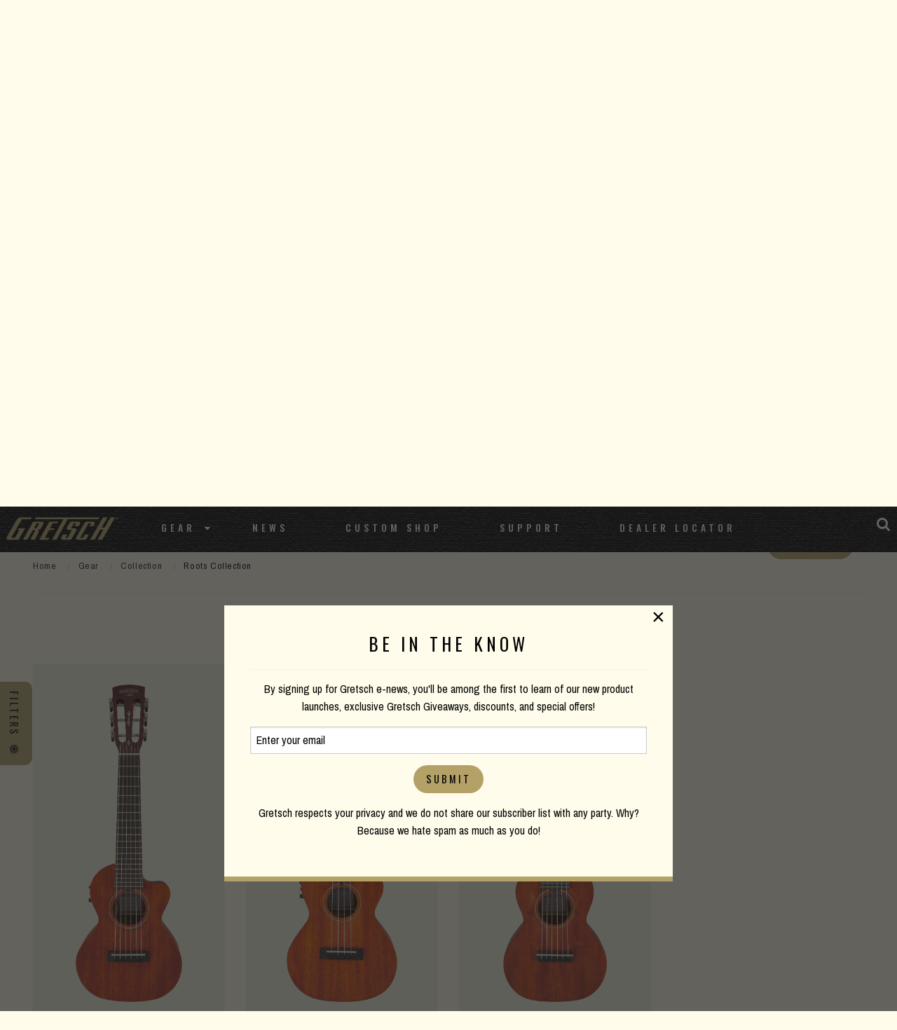

--- FILE ---
content_type: text/html; charset=UTF-8
request_url: https://www.gretschguitars.com/gear/collection/roots?sort=price_down&bracing=fan
body_size: 6661
content:
<!DOCTYPE html>
<html lang="en">

<head>
    <title>Roots Collection</title>

    <meta charset="utf-8" />
    <meta http-equiv="X-UA-Compatible" content="IE=edge">
    <meta name="viewport" content="initial-scale=1.0,maximum-scale=1.0,user-scalable=no">
    <meta name="author" content="Fender Musical Instruments Corporation" />
            <meta name="description" content="The Gretsch Roots Collection resurrects timeless designs that take you through nearly a century of sound. Inspired by tradition, these instruments capture the voices and sounds of generations past and celebrate the deep musical roots inside each of us." />
            <meta property="og:title" content="Roots Collection">
        <meta name="twitter:title" content="Roots Collection">
            <meta property="og:description" content="The Gretsch Roots Collection resurrects timeless designs that take you through nearly a century of sound. Inspired by tradition, these instruments capture the voices and sounds of generations past and celebrate the deep musical roots inside each of us.">
        <meta name="twitter:description" content="The Gretsch Roots Collection resurrects timeless designs that take you through nearly a century of sound. Inspired by tradition, these instruments capture the voices and sounds of generations past and celebrate the deep musical roots inside each of us.">
            <meta property="og:image" content="https://www.fmicassets.com/Damroot/FacebookJpg/10001/2732047321_gtr_frt_001_rr.jpg">
        <meta name="twitter:image" content="https://www.fmicassets.com/Damroot/FacebookJpg/10001/2732047321_gtr_frt_001_rr.jpg">
            <meta name="twitter:card" content="summary_large_image">
    
    <link rel="shortcut icon" type="image/x-icon" href="https://www.fmicassets.com/platform/sites/live-production/gretsch/img/favicon.ico" />
    <link rel="stylesheet" type="text/css" href="https://www.fmicassets.com/platform/core/font-awesome/css/font-awesome.min.css" />

            <link rel="stylesheet" type="text/css" href="https://www.fmicassets.com/platform/sites/live-production/gretsch/app.28de052d-f733-4df7-84ab-422f10daf81f.min.css?time=1768996024" />
                    <link rel="stylesheet" type="text/css" href="https://www.fmicassets.com/platform/sites/live-production/gretsch/product-sections/en/51EKb3bAbmkSyuMYQC80KE.28de052d-f733-4df7-84ab-422f10daf81f.min.css?time=1768996024" />
        
    <script type="application/javascript">
        var FMIC = {"environment":"production","domain":"www.gretschguitars.com","site":"gretsch","brand":"gretsch","page":"products::gear\/collection\/roots","locale":"en","country":"US","country_detection":true,"globalization":false,"popup_modal_delay":"3","popup_modal_expiration":"30"};
    </script>

            <script type="application/javascript">
            (function(i, s, o, g, r, a, m) {
                i['GoogleAnalyticsObject'] = r;
                i[r] = i[r] || function() {
                    (i[r].q = i[r].q || []).push(arguments)
                }, i[r].l = 1 * new Date();
                a = s.createElement(o),
                    m = s.getElementsByTagName(o)[0];
                a.async = 1;
                a.src = g;
                m.parentNode.insertBefore(a, m)
            })(window, document, 'script', 'https://www.google-analytics.com/analytics.js', 'ga');
            ga('create', 'UA-4063999-2', 'auto');
            ga('send', 'pageview');
        </script>
            <script type="application/javascript">
            (function(w, d, s, l, i) {
                w[l] = w[l] || [];
                w[l].push({
                    'gtm.start': new Date().getTime(),
                    event: 'gtm.js'
                });
                var f = d.getElementsByTagName(s)[0],
                    j = d.createElement(s),
                    dl = l != 'dataLayer' ? '&l=' + l : '';
                j.async = true;
                j.src =
                    'https://www.googletagmanager.com/gtm.js?id=' + i + dl;
                f.parentNode.insertBefore(j, f);
            })(window, document, 'script', 'dataLayer', 'GTM-K9MZ7VX7');
        </script>
            <!-- Meta Pixel Code -->
        <script type="application/javascript">
            ! function(f, b, e, v, n, t, s) {
                if (f.fbq) return;
                n = f.fbq = function() {
                    n.callMethod ?
                        n.callMethod.apply(n, arguments) : n.queue.push(arguments)
                };
                if (!f._fbq) f._fbq = n;
                n.push = n;
                n.loaded = !0;
                n.version = '2.0';
                n.queue = [];
                t = b.createElement(e);
                t.async = !0;
                t.src = v;
                s = b.getElementsByTagName(e)[0];
                s.parentNode.insertBefore(t, s)
            }(window, document, 'script',
                'https://connect.facebook.net/en_US/fbevents.js');
            fbq('init', '801805164362722');
            fbq('track', 'PageView');
        </script>
        <noscript><img height="1" width="1" style="display:none"
                src="https://www.facebook.com/tr?id=801805164362722&ev=PageView&noscript=1" /></noscript>
        <!-- End Meta Pixel Code -->
    
    <script type="application/javascript" src="https://www.fmicassets.com/platform/core/jquery/jquery-3.5.1.min.js"></script>
    <script type="application/javascript" src="https://www.fmicassets.com/platform/core/jquery/cookie/jquery.cookie.js"></script>
    <script type="application/javascript" src="https://www.fmicassets.com/platform/core/jquery/scrollto/jquery.scrollTo.min.js"></script>

            <script type="application/javascript" src="https://www.fmicassets.com/platform/sites/live-production/gretsch/app.18c54363-cd5f-42b1-a4f4-2ef8705896e8.min.js?time=1768996024"></script>
        </head>

<body lang="en" id="" class="language-en styled-template product-grid">
            <noscript><iframe src="https://www.googletagmanager.com/ns.html?id=GTM-K9MZ7VX7"
                height="0" width="0" style="display:none;visibility:hidden"></iframe></noscript>
            <script src="https://cmp.osano.com/dkBTcxu1Pa/a4613690-f106-4c40-b84f-f1d1bf28fec5/osano.js"></script>
    
    <div id="page-container"><div id="styled-header" class="gretsch-header">
	<div class="menu-container ">
		<div class="gretsch-logo"><a href="https://www.gretschguitars.com"><img src="/assets/sites/gretsch/gretsch-gold-logo.png"></a></div>
		<div class="gretsch-menu">
			<a href="https://www.gretschguitars.com/search" class="full-site-search-link"><i class="fa fa-search"></i></a>
			<a href="#" class="menu-mobile"><i class="fa fa-bars"></i></a>
			<ul class="main-bar">
										<li>
															<a href="https://www.gretschguitars.com/gear?sort=new">Gear</a>
							
															<i class="fa fa-caret-down"></i>
								<ul class="cntr">
									<li><ul class="menu-feature">										<li>
											<a href="https://www.gretschguitars.com/gear/new">New Products</a>
										</li>
																			<li>
											<a href="https://www.gretschguitars.com/gear/accessories">Accessories</a>
										</li>
																			<li>
											<a href="https://www.gretschguitars.com/enews">eNews</a>
										</li>
									</ul></li> 
										<li>
											<ul class="nav-cats">
												<li class="nav-head">
													<a href="https://www.gretschguitars.com/gear/build">Build</a>
												</li>
																										<li>
															<a href="https://www.gretschguitars.com/gear/build/solid-body?sort=new">Solid Body</a>
														</li>
																											<li>
															<a href="https://www.gretschguitars.com/gear/build/center-block?sort=new">Center Block</a>
														</li>
																											<li>
															<a href="https://www.gretschguitars.com/gear/build/hollow-body?sort=new">Hollow Body</a>
														</li>
																											<li>
															<a href="https://www.gretschguitars.com/gear/build/bass?sort=new">Bass</a>
														</li>
																											<li>
															<a href="https://www.gretschguitars.com/gear/build/acoustic?sort=new">Acoustic Guitar</a>
														</li>
																											<li>
															<a href="https://www.gretschguitars.com/gear/build/folk-and-bluegrass?sort=new">Folk &amp; Bluegrass</a>
														</li>
																								</ul>
										</li>
									 
										<li>
											<ul class="nav-cats">
												<li class="nav-head">
													<a href="https://www.gretschguitars.com/gear/family">Family</a>
												</li>
																										<li>
															<a href="https://www.gretschguitars.com/gear/family/falcon?sort=new">Falcon</a>
														</li>
																											<li>
															<a href="https://www.gretschguitars.com/gear/family/broadkaster?sort=new">Broadkaster</a>
														</li>
																											<li>
															<a href="https://www.gretschguitars.com/gear/family/country-gentleman?sort=new">Country Gentleman</a>
														</li>
																											<li>
															<a href="https://www.gretschguitars.com/gear/family/g6120-and-nashville?sort=new">Nashville / G6120</a>
														</li>
																											<li>
															<a href="https://www.gretschguitars.com/gear/family/tennessee-rose?sort=new">Tennessee Rose</a>
														</li>
																											<li>
															<a href="https://www.gretschguitars.com/gear/family/anniversary?sort=new">Anniversary</a>
														</li>
																											<li>
															<a href="https://www.gretschguitars.com/gear/family/penguin?sort=new">Penguin</a>
														</li>
																											<li>
															<a href="https://www.gretschguitars.com/gear/family/jet?sort=new">Jet</a>
														</li>
																											<li>
															<a href="https://www.gretschguitars.com/gear/family/cvt?sort=new">CVT</a>
														</li>
																								</ul>
										</li>
									 
										<li>
											<ul class="nav-cats">
												<li class="nav-head">
													<a href="https://www.gretschguitars.com/gear/collection">Collection</a>
												</li>
																										<li>
															<a href="https://www.gretschguitars.com/gear/collection/professional?sort=new">Professional</a>
														</li>
																											<li>
															<a href="https://www.gretschguitars.com/gear/collection/synchromatic">Synchromatic</a>
														</li>
																											<li>
															<a href="https://www.gretschguitars.com/gear/collection/electromatic?sort=new">Electromatic</a>
														</li>
																											<li>
															<a href="https://www.gretschguitars.com/gear/collection/streamliner?sort=new">Streamliner</a>
														</li>
																											<li>
															<a href="https://www.gretschguitars.com/gear/collection/roots?sort=new">Roots</a>
														</li>
																											<li>
															<a href="https://www.gretschguitars.com/gear/collection/acoustic?sort=new">Acoustic</a>
														</li>
																								</ul>
										</li>
									 
										<li>
											<ul class="nav-cats">
												<li class="nav-head">
													<a href="https://www.gretschguitars.com/gear/edition">Edition</a>
												</li>
																										<li>
															<a href="https://www.gretschguitars.com/gear/edition/vintage-select?sort=new">Vintage Select Edition</a>
														</li>
																											<li>
															<a href="https://www.gretschguitars.com/gear/edition/players?sort=new">Players Edition</a>
														</li>
																											<li>
															<a href="https://www.gretschguitars.com/gear/edition/limited?sort=new">Limited Edition</a>
														</li>
																											<li>
															<a href="https://www.gretschguitars.com/gear/edition/artist-signature?sort=new">Artist Signature Edition</a>
														</li>
																								</ul>
										</li>
																	</ul>
													</li>
											<li>
															<a href="http://blog.gretschguitars.com">News</a>
							
													</li>
											<li>
															<a href="https://www.gretschguitars.com/features/custom-shop">Custom Shop</a>
							
													</li>
											<li>
															<a href="https://www.gretschguitars.com/support">Support</a>
							
													</li>
											<li>
															<a href="https://www.gretschguitars.com/dealers">Dealer Locator</a>
							
													</li>
									<li>
					<a href="https://www.gretschguitars.com/search" class="mobile-site-search-link">Site Search</a>
				</li>
			</ul>
		</div>
	</div>
</div>

<div class="page-content">

<div id="product-grid-container">
	<div id="top-highlight"><div class="roots-hero">
  <div class="row align-center rw">
<div class="small-12 large-6 medium-12 align-center columns">
    <img class="hero-logo" src="https://www.fmicassets.com/sites/gretschguitars.com/themes/img/products/titles/roots.png">
        <h2>VOICES OF DAYS GONE BY</h2>
    <p>The Gretsch Roots Collection resurrects timeless designs that take you through nearly a century of sound. Inspired by tradition, these instruments capture the voices and sounds of generations past and celebrate the deep musical roots inside each of us.
</p>
    <a href="/features/roots-collection" class="hero-btn">Learn More</a>
    </div>
  </div>
  <div id="explore"></div>
</div>

<!--<div class="feat-head">
  <h4>Explore By Family</h4> 
</div>
<div class="feat-squares align-center row rw">
    <div class="small-6 large-2 medium-4 columns">
    <a href="/gear/collection/roots?body_shape=roots_guitar#explore"><img style="border: 1px solid #000;" src="//images.contentful.com/3xaxfhpie9jb/6aV8QH562AOmQYM2ca4SUK/043556095375185becd5b491f691e0fe/guitar-650x650.jpg">
    <h4>Guitars</h4>
    </a>
    </div>
    <div class="small-6 large-2 medium-4 columns">
    <a href="/gear/collection/roots?body_shape=banjo#explore"><img style="border: 1px solid #000;" src="//images.contentful.com/3xaxfhpie9jb/4TAJhKMN3iwQKWeUaEuAok/cc37d89ceb1a91c28d20960f82a5bbd7/Banjo-650x6502.jpg">
    <h4>Banjos</h4>
    </a>
    </div>
    <div class="small-6 large-2 medium-4 columns">
    <a href="/gear/collection/roots?body_shape=resonator#explore"><img style="border: 1px solid #000;" src="//images.contentful.com/3xaxfhpie9jb/JYYLlxp1gQ4GwquYQqmsk/043556095375185becd5b491f691e0fe/resonator-650x650.jpg">
    <h4>Resonators</h4></a>
    </div>
    <div class="small-6 large-2 medium-4 columns">
    <a href="/gear/collection/roots?body_shape=ukulele#explore"><img style="border: 1px solid #000;" src="//images.contentful.com/3xaxfhpie9jb/44Y3UDkiCk2uyM8CKsiCy2/23f18cbc035dc880ccfd26e5eb482aea/ukulele-650x650.jpg">
    <h4>Ukuleles</h4>
    </a>
    </div>
    <div class="small-6 large-2 medium-4 columns">
    <a href="/gear/collection/roots?body_shape=mandolin#explore"><img style="border: 1px solid #000;" src="//images.contentful.com/3xaxfhpie9jb/1N7F30Q9KY4UygWkSICoUK/3b0279d59619377de217c59ad569474e/mandolin-650x650.jpg">
    <h4>Mandolins</h4>
    </a>
    </div>
</div>-->
<div class="grain-border"></div></div>
	<div id="product-grid-anchor" class="row rw">
		<div class="columns">
			<div class="row">
				<div class="columns small-12 medium-6 large-6">
					<h3>Roots Collection</h3>
					
					<div class="product-section-breadcrumbs">
	<nav aria-label="You are here:" role="navigation">
		<ul class="breadcrumbs">
							<li>
											<a href="https://www.gretschguitars.com">Home</a>
										</li>
								<li>
											<a href="https://www.gretschguitars.com/gear">Gear</a>
										</li>
								<li>
											<a href="https://www.gretschguitars.com/gear/collection">Collection</a>
										</li>
								<li>
											<span class="show-for-sr">Current:</span> 
						Roots Collection										</li>
						</ul>
	</nav>
</div>
				</div>
				<div class="columns small-12 medium-6 large-6">
					<div class="row grid-controls">
													<div class="columns shrink">
								<a href="#" class="faceting-quick-button button"><span>Filters</span> <i class="fa fa-bullseye"></i></a>
							</div>
													<div class="columns shrink"><div class="product-sorting text-right">
	<ul class="dropdown menu" data-dropdown-menu>
		<li>
			<a href="#" onclick="return false;">Price High to Low</a>
			<ul class="menu">
									<li>
						<a href="/gear/collection/roots?bracing=fan">Important</a>
					</li>
										<li>
						<a href="/gear/collection/roots?sort=price_up&bracing=fan">Price Low to High</a>
					</li>
									<li class="active">
						<a>Price High to Low</a>
					</li>
									<li>
						<a href="/gear/collection/roots?sort=new&bracing=fan">New Products</a>
					</li>
							</ul>
		</li>
	</ul>
</div></div>
						<div class="columns shrink"></div>
					</div>
				</div>
			</div>
			
			<hr />

			<div class="row">
				<div class="columns">
					<div class="applied-product-faceting">
	<h4>Filtering By</h4>

	<ul id="applied-facets" class="no-bullet">
					<li data-field="">
				<a href="/gear/collection/roots?sort=price_down">
					<i class="fa fa-times-circle"></i>
					<strong>Bracing:</strong>
					<span>Fan</span>
				</a>
			</li>			
				</ul>
</div>				</div>
			</div>

			<div class="row">
									<div class="columns small-6 medium-4 large-3">	
						<div class="product-tile">
														
							<a href="/gear/collection/roots/g9126-ace-guitar-ukulele-with-gig-bag-acoustic-cutaway-electric/2732047321" data-product-id="2732047" data-sku-id="2732047321">
																	<div class="image"><img src="https://www.fmicassets.com/Damroot/GretschVert/10001/2732047321_gtr_frt_001_rr.png" width=""  height=""  alt="" /></div>
																	<div class="name">G9126 A.C.E. Guitar-Ukulele with Gig Bag, Acoustic / Cutaway / Electric</div>
							</a>

													</div>
					</div>
										<div class="columns small-6 medium-4 large-3">	
						<div class="product-tile">
														
							<a href="/gear/collection/roots/g9121-ace-tenor-ukulele-with-gig-bag-acoustic-cutaway-electric/2732042321" data-product-id="2732042321" data-sku-id="2732042321">
																	<div class="image"><img src="https://www.fmicassets.com/Damroot/GretschVert/10001/2732042321_gtr_frt_001_rr.png" width=""  height=""  alt="" /></div>
																	<div class="name">G9121 A.C.E. Tenor Ukulele with Gig Bag, Acoustic / Cutaway / Electric</div>
							</a>

													</div>
					</div>
										<div class="columns small-6 medium-4 large-3">	
						<div class="product-tile">
														
							<a href="/gear/collection/roots/g9126-guitar-ukulele-with-gig-bag/2732046321" data-product-id="2732046321" data-sku-id="2732046321">
																	<div class="image"><img src="https://www.fmicassets.com/Damroot/GretschVert/10001/2732046321_gtr_frt_001_rr.png" width=""  height=""  alt="" /></div>
																	<div class="name">G9126 Guitar-Ukulele with Gig Bag</div>
							</a>

													</div>
					</div>
								</div>
		</div>
	</div>

	
			<div class="side-filters">
			<div class="facet-list"><div class="product-faceting">
	<ul id="facet-groups-accordion" class="accordion" data-accordion data-allow-all-closed="true">
        			<li class="accordion-item" data-accordion-item>
				<a href="#" class="accordion-title">
					<h4>Cutaway</h4>
				</a>
			    <div class="accordion-content" data-tab-content>
			    	<ul id="cutaway-facets" class="no-bullet" data-field="cutaway">
													<li>
								<a href="/gear/collection/roots?sort=price_down&bracing=fan&cutaway=single-cutaway">
                                                                        <div class="filter-data">
                                        <span class="title">Single Cutaway</span>
                                        <span class="count">(2)</span>
                                    </div>
								</a>
							</li>
                            							<li>
								<a href="/gear/collection/roots?sort=price_down&bracing=fan&cutaway=non-cutaway">
                                                                        <div class="filter-data">
                                        <span class="title">Non Cutaway</span>
                                        <span class="count">(1)</span>
                                    </div>
								</a>
							</li>
                            					</ul>
				</div>
			</li>
            	</ul>
</div></div>
			<a href="#" class="faceting-tab-button button"><span>Filters</span> <i class="fa fa-bullseye"></i></a>
		</div>
		</div>

</div>

<a id="return-to-top"><span>Scroll to Top</span></a>

<footer id="styled-footer">
    <div id="email-signup">
        <form name="iterable_optin" action="//links.iterable.com/lists/publicAddSubscriberForm?publicIdString=a3d58c5f-4a29-44da-8c0b-87a228cd3ced" target="_blank" method="POST" class="email">
		<div class="row rw collapse align-center">
			<div class="columns small-12 medium-6">
				<h5>Be the first to know</h5>
			</div>
			<div class="columns small-12 medium-3">
			 <input type="text" name="email" size="22" onfocus="if(this.value===this.defaultValue){this.value='';}" onblur="if(this.value===''){this.value=this.defaultValue;}" value="" placeholder="Email Address">
			</div>
			<div class="columns small-12 medium-3">
				<input class="button" type="submit" value="Submit">
			</div>
		</div>
	</form>
    </div>
    
	<div id="top-footer-links">
		<div class="row rw align-center">
			<div class="columns">
									<div id="footer-nav-tier-1" class="row align-center">
													<div class="columns small-12 medium-expand">
								<h6>
									 
										<span>Brand</span>
																	</h6>

																	<ul class="menu vertical">
																					<li>
												<a href="http://blog.gretschguitars.com">
																										<span>News</span>
												</a>
											</li>
																					<li>
												<a href="https://www.gretschguitars.com/support/history">
																										<span>History</span>
												</a>
											</li>
																					<li>
												<a href="https://www.fender.com/pages/careers">
																										<span>Careers</span>
												</a>
											</li>
																			</ul>
															</div>
													<div class="columns small-12 medium-expand">
								<h6>
									 
										<span>Service</span>
																	</h6>

																	<ul class="menu vertical">
																					<li>
												<a href="https://www.gretschguitars.com/support#contact">
																										<span>Contact</span>
												</a>
											</li>
																					<li>
												<a href="https://www.gretschguitars.com/register">
																										<span>Register</span>
												</a>
											</li>
																					<li>
												<a href="https://www.gretschguitars.com/support">
																										<span>Support</span>
												</a>
											</li>
																					<li>
												<a href="https://www.gretschguitars.com/dealers/service-centers">
																										<span>Service Centers</span>
												</a>
											</li>
																			</ul>
															</div>
													<div class="columns small-12 medium-expand">
								<h6>
									 
										<span>Social</span>
																	</h6>

																	<ul class="menu vertical">
																					<li>
												<a href="https://www.facebook.com/GretschGuitars">
																											<i class="fa fa-facebook-official" aria-hidden="true"></i>
																										<span>Facebook</span>
												</a>
											</li>
																					<li>
												<a href="https://www.instagram.com/officialgretsch">
																											<i class="fa fa-instagram" aria-hidden="true"></i>
																										<span>Instagram</span>
												</a>
											</li>
																					<li>
												<a href="https://twitter.com/gretschusa">
																											<i class="fa fa-twitter-square" aria-hidden="true"></i>
																										<span>Twitter</span>
												</a>
											</li>
																					<li>
												<a href="https://www.youtube.com/user/gretschguitars">
																											<i class="fa fa-youtube" aria-hidden="true"></i>
																										<span>YouTube</span>
												</a>
											</li>
																			</ul>
															</div>
													<div class="columns small-12 medium-expand">
								<h6>
									 
										<span>Discover</span>
																	</h6>

																	<ul class="menu vertical">
																					<li>
												<a href="https://www.gretschguitars.com/dealers">
																										<span>Dealer Locator</span>
												</a>
											</li>
																					<li>
												<a href="https://www.gretschguitars.com/features/custom-shop">
																										<span>Custom Shop</span>
												</a>
											</li>
																					<li>
												<a href="https://www.gretschguitars.com/enews">
																										<span>Gretsch eNews</span>
												</a>
											</li>
																					<li>
												<a href="https://www.gretschguitars.com/support/catalogs">
																										<span>Catalogs</span>
												</a>
											</li>
																			</ul>
															</div>
											</div>
							</div>
		</div>
	</div>

	<div id="bottom-footer-links">
		<div class="row rw align-center text-center">
			<div class="columns">
									<div id="footer-nav-tier-2" class="row">
													<div class="columns small-12 medium-expand">
								<a href="https://www.gretschguitars.com/search">
																		<span>Site Search</span>
								</a>
							</div>
													<div class="columns small-12 medium-expand">
								<a href="https://www.gretschguitars.com/support/privacy-portal">
																		<span>Privacy Portal</span>
								</a>
							</div>
													<div class="columns small-12 medium-expand">
								<a href="https://www.gretschguitars.com/terms-of-use">
																		<span>Terms of Use</span>
								</a>
							</div>
											</div>
							</div>
		</div>
	</div>
</footer><div id="popup-cookie-modal" class="reveal" data-reveal>
        <div class="popup-cookie-modal-content">
            <div class="gretsch-email-popup">
    <h4>BE IN THE KNOW</h4>
    <hr>
    <p>By signing up for Gretsch e-news, you'll be among the first to learn of our new product launches, exclusive Gretsch Giveaways, discounts, and special offers!</p>
    <form name="iterable_optin" action="//links.iterable.com/lists/publicAddSubscriberForm?publicIdString=a3d58c5f-4a29-44da-8c0b-87a228cd3ced" target="_blank" method="POST" class="email">
        <input type="text" name="email" size="22" onfocus="if(this.value===this.defaultValue){this.value='';}" onblur="if(this.value===''){this.value=this.defaultValue;}" value="Enter your email">
        <input class="button" type="submit" value="Submit"> </form>
    <p>Gretsch respects your privacy and we do not share our subscriber list with any party. Why? Because we hate spam as much as you do!</p>
</div>        </div>
        <button class="close-button" data-close aria-label="Close modal" type="button">
            <span aria-hidden="true">&times;</span>
        </button>
    </div>
</div>
</body>

</html>

--- FILE ---
content_type: text/css
request_url: https://www.fmicassets.com/platform/sites/live-production/gretsch/product-sections/en/51EKb3bAbmkSyuMYQC80KE.28de052d-f733-4df7-84ab-422f10daf81f.min.css?time=1768996024
body_size: 1788
content:
.roots-hero::before{z-index:30;content:"";display:block;position:absolute;z-index:1;top:0;left:0;right:0;bottom:0;background:-moz-linear-gradient(45deg, rgba(0,0,0,0.8) 0%, rgba(0,0,0,0.8) 100%);background:-webkit-linear-gradient(45deg, rgba(0,0,0,0.8) 0%, rgba(0,0,0,0.8) 100%);background:linear-gradient(45deg, rgba(0,0,0,0.8) 0%, rgba(0,0,0,0.8) 100%);filter:progid:DXImageTransform.Microsoft.gradient( startColorstr='#a6000000', endColorstr='#00000000',GradientType=1 )}.roots-hero{background-color:#000;background-image:url("https://images.ctfassets.net/3xaxfhpie9jb/8kNLGUhSmfpuZuTkmXrhK/823d7394fefdf8653c9211a19e27f04b/roots-grid-uke.jpg");background-position:center center;background-repeat:no-repeat;background-size:cover;box-sizing:border-box;min-height:450px;padding:100px 20px 100px;position:relative;text-align:center;text-decoration:none;width:100%;display:flex}.hero-btn:focus{color:#fff}.roots-hero .hero-logo{position:relative;z-index:31;margin-bottom:30px;max-width:400px;width:100%}.roots-hero h2{color:#FFFCEC;position:relative;z-index:31}.roots-hero h3{color:#fff;position:relative;z-index:31}.roots-hero p{color:#fff;position:relative;z-index:31;padding:20px}.hero-btn{font-family:oswald;text-transform:uppercase;letter-spacing:4px;color:#000;font-size:0.9rem;background:#B3A168;padding:10px 20px 10px 20px;text-decoration:none;z-index:31;position:relative;border-radius:10000px}.hero-btn:hover{background:#2A2722;text-decoration:none;color:#fff}.feat-head{padding-top:25px}.feat-head h4{text-align:center}.feat-squares div{padding:20px}.grain-border{border-bottom:1px solid #000;margin-bottom:20px;width:100%}.modal-banner{padding-bottom:20px}.feat-squares h4{color:#000;margin-top:10px;text-align:center;font-size:15px}#roots1,#roots2,#roots3,#roots4{color:#000}
